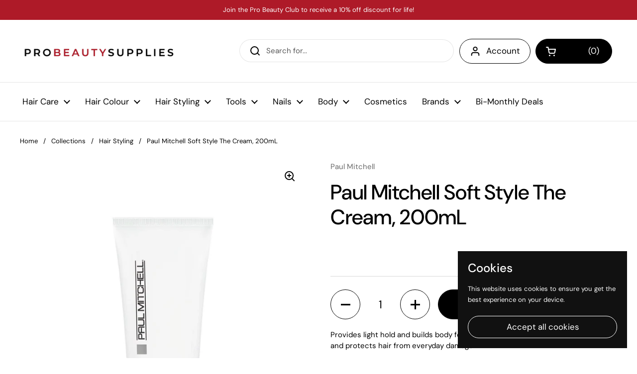

--- FILE ---
content_type: text/css
request_url: https://probeautysuppliesandsuites.com/cdn/shop/t/19/assets/component-cart.css?v=103237793815146663551678840311
body_size: 98
content:
.cart-item{display:flex;align-items:stretch;position:relative}.sidebar .cart-item:not(:first-child){margin-top:calc(var(--sidebar-gutter) * .75)}.cart-item__thumbnail{display:block;width:6.25rem;flex-shrink:0;overflow:hidden;align-self:flex-start;border-color:var(--color-borders-main)}.cart-item__thumbnail img{vertical-align:middle;opacity:1!important;transition:all .2s linear;transform:scale(1) translateZ(0);will-change:transform}.no-touchevents .cart-item__thumbnail:hover img{transform:scale(1.05) translateZ(0)}.cart-item__content{margin-inline-start:1.25rem;-webkit-margin-start:1.25rem;display:flex;min-height:100%;align-items:center}.cart-item__content>div>*{display:block}.cart-item__price{margin-bottom:.125rem}.cart-item__unit-price{margin:-.375rem 0 .125rem}.cart-item__variant{margin-top:.25rem}.cart-item__variant+.cart-item__variant{margin-top:-.25rem}.cart-item__title{font-weight:var(--font-weight-body-bold);line-height:1.25}.cart-item__actions{display:flex!important;position:relative;margin-top:.5rem;align-items:center}.cart-item__actions .quantity-selector-holder{justify-content:flex-start;width:-webkit-fit-content;width:-moz-fit-content;width:fit-content;margin-bottom:0}.cart-item__actions cart-product-quantity{display:flex}.cart-item__actions .qty-button{line-height:1;width:1.875rem;height:1.875rem;border-radius:100%;border-width:1px;border-style:solid;border-color:var(--color-borders-forms-primary);display:flex;align-items:center;justify-content:center;transition:all .1s linear}.cart-item__actions .qty-button svg{height:.6875rem}.cart-item__actions .qty-button svg *{fill:var(--color-text-main);transition:all .1s linear}.no-touchevents .cart-item__actions .qty-button:hover{border-color:transparent;background-color:var(--color-accent-main)}.no-touchevents .cart-item__actions .qty-button:hover svg *{fill:var(--color-foreground-accent-main)}.cart-item__actions .qty-selector{height:1.875rem;width:1.875rem;border:0;padding:0;text-align:center;line-height:1;font-size:calc(16px / 16 * var(--base-body-size) + 0px)}.cart-item__actions .remove{line-height:1;margin-inline-start:.75rem;-webkit-margin-start:.75rem}.cart-notice{padding-top:1.25rem!important;padding-bottom:1.125rem!important;background:var(--color-text-main);color:var(--color-foreground-main);display:block}.sidebar .cart-notice{width:calc(100% + var(--sidebar-gutter) * 2);margin-top:calc(var(--sidebar-gutter) * -1);margin-inline-start:calc(var(--sidebar-gutter) * -1);-webkit-margin-start:calc(var(--sidebar-gutter) * -1);margin-bottom:var(--sidebar-gutter);padding-inline-start:var(--sidebar-gutter);-webkit-padding-start:var(--sidebar-gutter);padding-inline-end:var(--sidebar-gutter)}.cart__form.processing{opacity:.36;pointer-events:none}.cart__details>div:not(:first-child){margin-top:1.25rem}.cart__details>div>span{display:block}.cart__details__subtotal span{margin-bottom:-.3125rem}.cart__details__total span{margin-bottom:.9375rem}#site-cart-sidebar .cart-continue{margin-top:1.5rem}#site-cart-sidebar.cart-is-empty .hide-if-empty-cart{display:none}#site-cart-sidebar:not(.cart-is-empty) .cart-continue{display:none}
/*# sourceMappingURL=/cdn/shop/t/19/assets/component-cart.css.map?v=103237793815146663551678840311 */


--- FILE ---
content_type: text/javascript; charset=utf-8
request_url: https://probeautysuppliesandsuites.com/products/pm-the-cream-200ml.js
body_size: 1041
content:
{"id":7418178699414,"title":"Paul Mitchell Soft Style The Cream, 200mL","handle":"pm-the-cream-200ml","description":"\u003cp data-mce-fragment=\"1\"\u003eProvides light hold and builds body for any hair type; moisturizes, strengthens and protects hair from everyday damage.\u003c\/p\u003e\n\u003cp data-mce-fragment=\"1\"\u003e\u003cspan class=\"heading\" data-mce-fragment=\"1\"\u003eFeatures:\u003c\/span\u003e\u003c\/p\u003e\n\u003cul\u003e\n\u003cli\u003eMoisturizing, emollient conditioners and panthenol hydrate and safeguard hair.\u003c\/li\u003e\n\u003cli\u003eHelps shield locks from damaging UV rays.\u003c\/li\u003e\n\u003cli\u003eUV Protection\u003c\/li\u003e\n\u003cli\u003eParaben Free\u003c\/li\u003e\n\u003cli\u003eGluten Free\u003c\/li\u003e\n\u003cli\u003eVegan\u003c\/li\u003e\n\u003cli\u003eColour Safe\u003c\/li\u003e\n\u003c\/ul\u003e\n\u003cp\u003eHow to use:\u003c\/p\u003e\n\u003col\u003e\n\u003cli\u003e\u003cspan\u003eApply a small amount evenly to clean, damp hair. \u003c\/span\u003e\u003c\/li\u003e\n\u003cli\u003e\u003cspan\u003eDo not rinse. \u003c\/span\u003e\u003c\/li\u003e\n\u003cli\u003e\u003cspan\u003eStyle as desired.\u003c\/span\u003e\u003c\/li\u003e\n\u003c\/ol\u003e","published_at":"2022-04-01T12:44:08-04:00","created_at":"2022-04-01T12:00:51-04:00","vendor":"Paul Mitchell","type":"Styling Cream","tags":["Paul Mitchell","Soft Style"],"price":4500,"price_min":4500,"price_max":4500,"available":true,"price_varies":false,"compare_at_price":null,"compare_at_price_min":0,"compare_at_price_max":0,"compare_at_price_varies":false,"variants":[{"id":41612730007702,"title":"Default Title","option1":"Default Title","option2":null,"option3":null,"sku":"PMZZCOTC200","requires_shipping":true,"taxable":true,"featured_image":null,"available":true,"name":"Paul Mitchell Soft Style The Cream, 200mL","public_title":null,"options":["Default Title"],"price":4500,"weight":0,"compare_at_price":null,"inventory_management":"shopify","barcode":"009531113814","requires_selling_plan":false,"selling_plan_allocations":[]}],"images":["\/\/cdn.shopify.com\/s\/files\/1\/0558\/3621\/3398\/products\/51ZO-ce4hFL._SL1280__1.jpg?v=1648828851","\/\/cdn.shopify.com\/s\/files\/1\/0558\/3621\/3398\/products\/51P-fjWi-oL._SL1500__1.jpg?v=1648828851","\/\/cdn.shopify.com\/s\/files\/1\/0558\/3621\/3398\/products\/71Fe5ixnQ_L._SL1000__2_1.jpg?v=1648828851"],"featured_image":"\/\/cdn.shopify.com\/s\/files\/1\/0558\/3621\/3398\/products\/51ZO-ce4hFL._SL1280__1.jpg?v=1648828851","options":[{"name":"Title","position":1,"values":["Default Title"]}],"url":"\/products\/pm-the-cream-200ml","media":[{"alt":null,"id":25276679094422,"position":1,"preview_image":{"aspect_ratio":0.857,"height":1400,"width":1200,"src":"https:\/\/cdn.shopify.com\/s\/files\/1\/0558\/3621\/3398\/products\/51ZO-ce4hFL._SL1280__1.jpg?v=1648828851"},"aspect_ratio":0.857,"height":1400,"media_type":"image","src":"https:\/\/cdn.shopify.com\/s\/files\/1\/0558\/3621\/3398\/products\/51ZO-ce4hFL._SL1280__1.jpg?v=1648828851","width":1200},{"alt":null,"id":25276679127190,"position":2,"preview_image":{"aspect_ratio":0.857,"height":1400,"width":1200,"src":"https:\/\/cdn.shopify.com\/s\/files\/1\/0558\/3621\/3398\/products\/51P-fjWi-oL._SL1500__1.jpg?v=1648828851"},"aspect_ratio":0.857,"height":1400,"media_type":"image","src":"https:\/\/cdn.shopify.com\/s\/files\/1\/0558\/3621\/3398\/products\/51P-fjWi-oL._SL1500__1.jpg?v=1648828851","width":1200},{"alt":null,"id":25276679159958,"position":3,"preview_image":{"aspect_ratio":0.857,"height":1400,"width":1200,"src":"https:\/\/cdn.shopify.com\/s\/files\/1\/0558\/3621\/3398\/products\/71Fe5ixnQ_L._SL1000__2_1.jpg?v=1648828851"},"aspect_ratio":0.857,"height":1400,"media_type":"image","src":"https:\/\/cdn.shopify.com\/s\/files\/1\/0558\/3621\/3398\/products\/71Fe5ixnQ_L._SL1000__2_1.jpg?v=1648828851","width":1200}],"requires_selling_plan":false,"selling_plan_groups":[]}